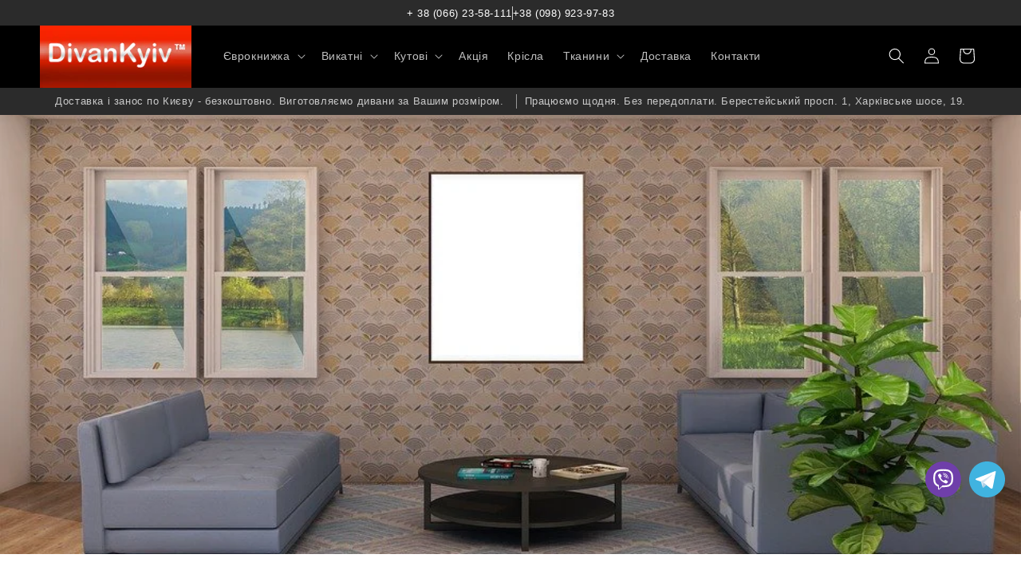

--- FILE ---
content_type: text/css
request_url: https://divan-kiev.com.ua/cdn/shop/t/1/assets/section-footer.css?v=95825412878305615381751526249
body_size: 4029
content:
.footer{border-top:.1rem solid rgba(var(--color-foreground),.08)}.footer:not(.color-scheme-1){border-top:none}.footer__content-top{padding-bottom:5rem;display:block}@media screen and (max-width: 749px){.footer .grid{display:block}.footer-block.grid__item{padding:0;margin:4rem 0;width:100%}.footer-block.grid__item:first-child{margin-top:0}.footer__content-top{padding-bottom:3rem;padding-left:calc(4rem / var(--font-body-scale));padding-right:calc(4rem / var(--font-body-scale))}}@media screen and (min-width: 750px){.footer__content-top .grid{row-gap:6rem;margin-bottom:0}}.footer__content-bottom{border-top:solid .1rem rgba(var(--color-foreground),.08);padding-top:3rem}.footer__content-bottom:only-child{border-top:0}.footer__content-bottom-wrapper{display:flex;width:100%}@media screen and (max-width: 749px){.footer__content-bottom{flex-wrap:wrap;padding-top:0;padding-left:0;padding-right:0;row-gap:1.5rem}.footer__content-bottom-wrapper{flex-wrap:wrap;row-gap:1.5rem;justify-content:center}.footer__content-bottom.scroll-trigger.animate--slide-in{animation:none;opacity:1;transform:inherit}}.footer__localization:empty+.footer__column--info{align-items:center}@media screen and (max-width: 749px){.footer__localization:empty+.footer__column{padding-top:1.5rem}}.footer__column{width:100%;align-items:flex-end}.footer__column--info{display:flex;flex-direction:column;justify-content:center;align-items:center;padding-left:2rem;padding-right:2rem}@media screen and (min-width: 750px){.footer__column--info{padding-left:0;padding-right:0;align-items:flex-end}}.footer-block:only-child:last-child{text-align:center;max-width:76rem;margin:0 auto}@media screen and (min-width: 750px){.footer-block{display:block;margin-top:0}}.footer-block:empty{display:none}.footer-block--newsletter{display:flex;align-items:flex-end;margin-top:3rem;gap:1rem}.footer-block--newsletter:only-child{margin-top:0}@media screen and (max-width: 749px){.footer-block.footer-block--menu:only-child{text-align:left}}@media screen and (min-width: 750px){.footer-block--newsletter{flex-wrap:nowrap;justify-content:center}}.footer-block__heading{margin-bottom:2rem;margin-top:0;font-size:calc(var(--font-heading-scale) * 1.6rem)}@media screen and (min-width: 990px){.footer-block__heading{font-size:calc(var(--font-heading-scale) * 1.8rem)}}.footer__list-social:empty,.footer-block--newsletter:empty{display:none}.footer__follow-on-shop{display:flex;text-align:center}.footer__list-social.list-social:only-child{justify-content:center}.footer-block__newsletter{text-align:center;flex-grow:1}.newsletter-form__field-wrapper{max-width:36rem}@media screen and (min-width: 750px){.footer-block__newsletter:not(:only-child){text-align:left;margin-right:auto}.footer-block__newsletter:not(:only-child) .footer__newsletter{justify-content:flex-start;margin:0}.footer-block__newsletter:not(:only-child) .newsletter-form__message--success{left:auto}.footer__follow-on-shop{margin-bottom:.4rem}.footer__follow-on-shop:first-child:not(:last-child){justify-content:flex-start;margin-right:auto;text-align:left}.footer__follow-on-shop:not(:first-child):not(:last-child){justify-content:flex-end;text-align:right}}@media screen and (max-width: 749px){.footer-block--newsletter{display:flex;flex-direction:column;flex:1 1 100%;align-items:center;gap:3rem}.footer__list-social.list-social,.footer__follow-on-shop,.footer-block__newsletter{display:flex;justify-content:center}.footer-block__newsletter{flex-direction:column}}@media screen and (min-width: 750px){.footer-block__newsletter+.footer__list-social{margin-top:0}}.footer__localization{display:flex;flex-direction:row;justify-content:center;align-content:center;flex-wrap:wrap;padding:1rem 1rem 0}.footer__localization:empty{display:none}.footer__localization h2{margin:1rem 1rem .5rem;color:rgba(var(--color-foreground),.75)}@media screen and (min-width: 750px){.footer__localization{padding:.4rem 0;justify-content:flex-start}.footer__localization h2{margin:1rem 0 0}}@media screen and (max-width: 989px){.footer__localization noscript{width:100%}}@media screen and (min-width: 750px){.footer__payment{margin-top:1.5rem}}.footer__content-bottom-wrapper--center{justify-content:center}.footer__copyright{text-align:center;margin-top:1.5rem}@media screen and (min-width: 750px){.footer__content-bottom-wrapper:not(.footer__content-bottom-wrapper--center) .footer__copyright{text-align:right}}@keyframes appear-down{0%{opacity:0;margin-top:-1rem}to{opacity:1;margin-top:0}}.footer-block__details-content{margin-bottom:4rem}@media screen and (min-width: 750px){.footer-block__details-content{margin-bottom:0}.footer-block__details-content>p,.footer-block__details-content>li{padding:0}.footer-block:only-child li{display:inline}.footer-block__details-content>li:not(:last-child){margin-right:1.5rem}}.footer-block__details-content .list-menu__item--link,.copyright__content a{color:rgba(var(--color-foreground),.75)}.footer-block__details-content .list-menu__item--active{transition:text-decoration-thickness var(--duration-short) ease;color:rgb(var(--color-foreground))}@media screen and (min-width: 750px){.footer-block__details-content .list-menu__item--link:hover,.copyright__content a:hover{color:rgb(var(--color-foreground));text-decoration:underline;text-underline-offset:.3rem}.footer-block__details-content .list-menu__item--active:hover{text-decoration-thickness:.2rem}}@media screen and (max-width: 989px){.footer-block__details-content .list-menu__item--link{padding-top:1rem;padding-bottom:1rem}}@media screen and (min-width: 750px){.footer-block__details-content .list-menu__item--link{display:inline-block;font-size:1.4rem}.footer-block__details-content>:first-child .list-menu__item--link{padding-top:0}}.footer-block-image{display:flex}.footer-block-image.left{justify-content:flex-start}.footer-block-image.center{justify-content:center}.footer-block-image.right{justify-content:flex-end}@media screen and (max-width: 749px){.footer-block-image,.footer-block-image.left,.footer-block-image.center,.footer-block-image.right{justify-content:center}}.footer-block__image-wrapper{margin-bottom:2rem;overflow:hidden!important}.footer-block__image-wrapper img{display:block;height:auto;max-width:100%}.footer-block__brand-info{text-align:left}.footer-block:only-child .footer-block__brand-info{text-align:center}.footer-block:only-child>.footer-block__brand-info>.footer-block__image-wrapper{margin-left:auto;margin-right:auto}.footer-block-image>img,.footer-block__brand-info>img{height:auto}.footer-block:only-child .footer-block__brand-info .footer__list-social.list-social{justify-content:center}.footer-block__brand-info .footer__list-social.list-social{justify-content:flex-start;margin-left:-1.3rem;margin-right:-1.3rem}.footer-block__details-content .placeholder-svg{max-width:20rem}.copyright__content{font-size:1.1rem}.copyright__content a{color:currentColor;text-decoration:none}.policies{display:inline}.policies li{display:inline-flex;justify-content:center;align-items:center}.policies li:before{content:"\b7";padding:0 .8rem}.policies li a{padding:.6rem 0;display:block}@media screen and (min-width: 750px){.policies li a{padding:0}}@keyframes animateLocalization{0%{opacity:0;transform:translateY(0)}to{opacity:1;transform:translateY(-1rem)}}@supports not (inset: 10px){@media screen and (max-width: 749px){.footer .grid{margin-left:0}}@media screen and (min-width: 750px){.footer__content-top .grid{margin-left:-3rem}.footer__content-top .grid__item{padding-left:3rem}}}@media screen and (max-width: 750px){.call_btn .btt-viber-btn,.call_btn .btt-tg-btn{top:6px;right:15px;width:20px;height:20px}.call_btn .btt-viber-btn{right:40px}}.call_btn{display:block}.btt-viber-btn{position:fixed;bottom:97px;right:75px;z-index:12;height:45px;width:45px;background:url([data-uri]);background-repeat:no-repeat;text-decoration:none;background-size:cover}.btt-tg-btn{position:fixed;bottom:97px;height:45px;width:45px;right:20px;z-index:12;background:url([data-uri]);background-repeat:no-repeat;background-size:cover;text-decoration:none}.product-media-modal__toggle{background-color:#000;color:#fff}.product-media-modal__toggle svg{filter:brightness(100)}input,textarea,button,select,label,a,details{-webkit-tap-highlight-color:transparent}
/*# sourceMappingURL=/cdn/shop/t/1/assets/section-footer.css.map?v=95825412878305615381751526249 */
